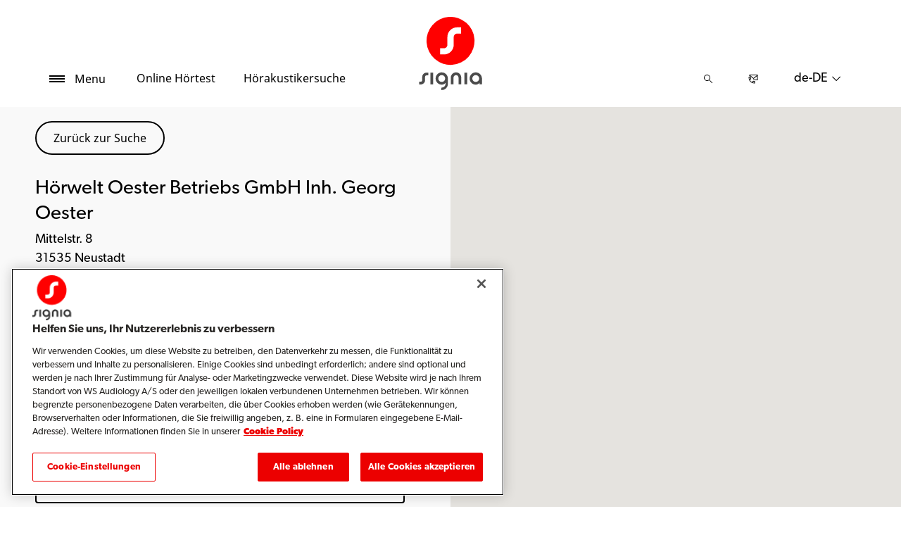

--- FILE ---
content_type: text/html; charset=utf-8
request_url: https://www.signia.net/de-de/store-locator/shop-details/de/31535/neustadt/hoerwelt-oester-inh-georg-oester/13ea81a8-b08f-4234-aba9-43f6565db3d5
body_size: 12429
content:



<!DOCTYPE html>
<!--[if IE 9]><html lang="en" class="ie9 no-js"><![endif]-->
<!--[if !IE]><!-->
<html lang="de" dir="ltr">
<!--<![endif]-->
<head>
    <meta charset="utf-8" />
    <meta http-equiv="X-UA-Compatible" content="IE=edge">
    <meta http-equiv="Content-type" content="text/html; charset=utf-8">
    <meta content="width=device-width, initial-scale=1.0" name="viewport" />
    
    

<script type="text/javascript">
    window.ThemeData = {"BusinessAreaTheme":{"FavIconUrl":"https://cdn.signia.net/-/media/favicon/s---on-red-circle---some---rgb.png?rev=af592c4571984d6aa115f9d5ff35d441&extension=webp","FontTypeValue":"gibson","ThemeValue":"signia"},"Brand":"signia"};
</script>

<link rel="stylesheet" href="https://cdn.fonts.wsasitecore.net/wsapublic/PROD/signia-fonts.css">

<link href="https://cdn.signia.net/dist/shared.0127b08fa99604b01535.css" rel="stylesheet" />
<link href="https://cdn.signia.net/dist/signia.31d53f5191b4ee271ce9.css" rel="stylesheet" />

<script src="https://cdn.signia.net/dist/signia-echo-config.e7630709adb61092563f.js" type="text/javascript"></script>    <link rel="shortcut icon" href="https://cdn.signia.net/-/media/favicon/s---on-red-circle---some---rgb.png?rev=af592c4571984d6aa115f9d5ff35d441&amp;extension=webp" />


    <link rel="preconnect" href="https://cdn.signia.net" />

    
    <script type="text/javascript" src="/sitecore%20modules/Web/ExperienceForms/scripts/jquery-2.1.3.min.js"></script>
    
    
    

 <script>
                       window.dataLayer = window.dataLayer || [];
                    dataLayer.push({
                        wsaBrand: "signia",
                        wsaMarket: "de",
                        wsaTargetAudience: "b2c", 
                        wsaBusinessArea: "wholesale",
                        wsaRegion: "emea", 
                        pageLanguage: "de",
                        pagePath: window.location.pathname,
                        wsaPlatform: "none_sitecore"
                            });

                      function gtag() {
                          dataLayer.push(arguments);
                      }

                      gtag("consent", "default", {
                                ad_storage: "denied",
                                analytics_storage: "denied",
                                functionality_storage: "denied",
                                personalization_storage: "denied",
                                security_storage: "granted",
                                ad_user_data: "denied",
                                ad_personalization: "denied",
                                wait_for_update: 2000,
                            });
                            gtag("set", "ads_data_redaction", true);
                    </script>

                    <!-- Google Tag Manager -->
                    <script type="text/javascript">
                        console.log("GTM loaded!");
                       !function(){"use strict";function e(e,t,o){return void 0===t&&(t=""),"cookie"===e?function(e){for(var t=0,o=document.cookie.split(";");t<o.length;t++){var r=o[t].split("=");if(r[0].trim()===e)return r[1]}}(t):"localStorage"===e?(r=t,localStorage.getItem(r)):"jsVariable"===e?window[t]:"cssSelector"===e?(n=t,i=o,a=document.querySelector(n),i?null==a?void 0:a.getAttribute(i):null==a?void 0:a.textContent):void console.warn("invalid uid source",e);var r,n,i,a}!function(t,o,r,n,i,a,c,l,s,u){var d,v,E,I;try{v=l&&(E=navigator.userAgent,(I=/Version\/([0-9\._]+)(.*Mobile)?.*Safari.*/.exec(E))&&parseFloat(I[1])>=16.4)?e(l,"sst_value",""):void 0}catch(e){console.error(e)}var g=t;g[n]=g[n]||[],g[n].push({"gtm.start":(new Date).getTime(),event:"gtm.js"});var m=o.getElementsByTagName(r)[0],T=v?"&bi="+encodeURIComponent(v):"",_=o.createElement(r),f=v?"kp"+c:c;_.async=!0,_.src="https://sst.signia.net/"+f+".js?id=GTM-MRJZSZF7"+T,null===(d=m.parentNode)||void 0===d||d.insertBefore(_,m)}(window,document,"script","dataLayer",0,0,"uifbvnhu","cookie")}();
                    </script>
                    <!-- End Google Tag Manager -->


    <script src="https://cdn.signia.net/dist/form_tracking.e023747f18c99f4834ec.js" type="text/javascript"></script>
    
	<script src="https://cdn.cookielaw.org/scripttemplates/otSDKStub.js" data-document-language="true" type="text/javascript" charset="UTF-8" data-domain-script="019a4ea7-3cf7-7cb0-a57f-5fb562208a39"></script>


<title>H&#246;rwelt Oester Betriebs GmbH Inh. Georg Oester, 31535 Neustadt - H&#246;rakustiker - Signia</title>
<meta name="description" content="Signia H&#246;rger&#228;te in 31535 Neustadt? Besuchen Sie H&#246;rwelt Oester Betriebs GmbH Inh. Georg Oester. Adresse, Telefonnummer und Wegbeschreibung. Termin vereinbaren.">
<meta property="og:locale" content="de_DE">
<link rel="canonical" href="https://www.signia.net/de-de/store-locator/shop-details/de/31535/neustadt/hoerwelt-oester-betriebs-gmbh-inh-georg-oester/13ea81a8-b08f-4234-aba9-43f6565db3d5" />    
    
    <link href="/sitecore%20modules/Web/ExperienceForms/css/jquery-ui-datepicker-only-1.12.1.min.css" rel="stylesheet"/>

    <script src="/sitecore%20modules/Web/ExperienceForms/scripts/jquery-3.4.1.min.js"></script>
<script src="/sitecore%20modules/Web/ExperienceForms/scripts/jquery-ui-datepicker-only-1.12.1.min.js"></script>
<script src="/sitecore%20modules/Web/ExperienceForms/scripts/jquery.localisation-1.1.0.min.js"></script>
<script src="/sitecore%20modules/Web/ExperienceForms/scripts/jquery.validate.min.js"></script>
<script src="/sitecore%20modules/Web/ExperienceForms/scripts/jquery.validate.unobtrusive.min.js"></script>
<script src="/sitecore%20modules/Web/ExperienceForms/scripts/jquery.unobtrusive-ajax.min.js"></script>
<script src="/sitecore%20modules/Web/ExperienceForms/scripts/form.js"></script>
<script src="/sitecore%20modules/Web/ExperienceForms/scripts/form.validate.js"></script>
<script src="/sitecore%20modules/Web/ExperienceForms/scripts/form.tracking.js"></script>
<script src="/sitecore%20modules/Web/ExperienceForms/scripts/form.conditions.js"></script>
<script type="text/javascript" src="/sitecore%20modules/Web/ExperienceForms/scripts/recaptcha.validate.js"></script>
    

    <noscript>
        <style type="text/css">
            .blurp-spot-fw__overlay-item, .blurp-spot-fw__spot, .container__component-spacing .row > .col,
            .container__component-spacing .row > [class*=col-]:not(input):not(select):not(label),
            .container__component-spacing .row > input[class*=col-], .four-features .row > .col, .four-features .row > [class*=col-]:not(input):not(select):not(label),
            .four-features .row > input[class*=col-], .four-features__cta-link, .headline-view,
            .newslist-content > article {
                opacity: inherit;
            }
        </style>
    </noscript>
</head>
<body>
    



<!-- Google Tag Manager (noscript) -->
                        <noscript><iframe src="https://sst.signia.net/ns.html?id=GTM-MRJZSZF7"
                            height="0" width="0" style="display:none;visibility:hidden"></iframe></noscript>
                            <!-- End Google Tag Manager (noscript) -->

<script> 
var $buoop = {required:{e:12,f:70,o:60,s:4,c:70},mobile:false,api:2021.01,
text_for_i: {
       'msg':'Your browser ({brow_name}) is not supported for this site.',
       'msgmore': 'Update your browser as soon as possible to use this site.'
    } }; 
function $buo_f(){ 
 var e = document.createElement("script"); 
 e.src = "//browser-update.org/update.min.js"; 
 document.body.appendChild(e);
};
try {document.addEventListener("DOMContentLoaded", $buo_f,false)}
catch(e){window.attachEvent("onload", $buo_f)}
</script>
<div>
    <header>
        

    <div id="header-root" class="navigation "></div>
<script src="https://cdn.signia.net/dist/menuBar.716dba86bf250e3dd392.js" type="text/javascript"></script>    <script>renderMenubar("header-root", {"navigationTree":{"children":[{"children":[{"children":[],"link":"/de-de/hoergeraete/wie-hoergeraete-funktionieren/","title":"Wie Hörgeräte funktionieren","target":"ActiveBrowser"},{"children":[],"link":"/de-de/hoergeraete/hoergeraete-typen/","title":"Hörgeräte Typen","target":"ActiveBrowser"},{"children":[],"link":"/de-de/hoergeraete/integrated-xperience/active-ix/","title":"Active IX","target":"ActiveBrowser"},{"children":[],"link":"/de-de/hoergeraete/integrated-xperience/styletto-ix/","title":"Styletto IX","target":"ActiveBrowser"},{"children":[],"link":"/de-de/hoergeraete/integrated-xperience/silk-charge-go-ix/","title":"Silk Charge&Go IX","target":"ActiveBrowser"},{"children":[{"link":"/de-de/hoergeraete/integrated-xperience/pure-charge-go-ix/","title":"Pure Charge&Go IX","target":"ActiveBrowser"},{"link":"/de-de/hoergeraete/integrated-xperience/pure-charge-go-ix/bct/","title":"Pure Charge&Go BCT IX","target":"ActiveBrowser"},{"link":"/de-de/hoergeraete/augmented-xperience/pure-312-ax/","title":"Pure 312 AX","target":"ActiveBrowser"}],"link":"/de-de/hoergeraete/pure/","title":"Pure","target":"ActiveBrowser"},{"children":[],"link":"/de-de/hoergeraete/integrated-xperience/motion-charge-go-ix/","title":"Motion Charge&Go IX","target":"ActiveBrowser"},{"children":[{"link":"/de-de/hoergeraete/integrated-xperience/insio-charge-go-ix/","title":"Insio Charge&Go IX","target":"ActiveBrowser"},{"link":"/de-de/hoergeraete/integrated-xperience/insio-ix/","title":"Insio IX","target":"ActiveBrowser"},{"link":"/de-de/hoergeraete/augmented-xperience/insio-charge-go-ax/","title":"Insio Charge&Go AX","target":"ActiveBrowser"}],"link":"/de-de/hoergeraete/insio/","title":"Insio ","target":"ActiveBrowser"},{"children":[],"link":"/de-de/hoergeraete/weitere-hoergeraete/intuis-4/","title":"Intuis","target":"ActiveBrowser"},{"children":[],"link":"/de-de/hoergeraete/integrated-xperience/cros-ix/","title":"CROS","target":"ActiveBrowser"},{"children":[],"link":"/de-de/hoergeraete/integrated-xperience/","title":"Integrated Xperience","target":"ActiveBrowser"},{"children":[],"link":"/de-de/hoergeraete/augmented-xperience/","title":"Augmented Xperience","target":"ActiveBrowser"},{"children":[],"link":"/de-de/hoergeraete/signia-xperience/","title":"Signia Xperience","target":"ActiveBrowser"}],"link":"/de-de/hoergeraete/","title":"Hörgeräte","target":"ActiveBrowser"},{"children":[{"children":[],"link":"/de-de/lokal/de-de/telecare/","title":"TeleCare","target":"ActiveBrowser"},{"children":[],"link":"/de-de/konnektivitaet/signia-assistant/","title":"Signia Assistant","target":"ActiveBrowser"},{"children":[],"link":"/de-de/konnektivitaet/signia-app/","title":"Signia App","target":"ActiveBrowser"},{"children":[],"link":"/de-de/support/kompatibilitaet/","title":"Smartphone-Kompatibilität","target":"ActiveBrowser"}],"link":"/de-de/konnektivitaet/","title":"Konnektivität","target":"ActiveBrowser"},{"children":[{"children":[],"link":"/de-de/ladegeraete-und-zubehoer/ladegeraete/","title":"Ladegeräte","target":"ActiveBrowser"},{"children":[],"link":"/de-de/ladegeraete-und-zubehoer/streamline-mic/","title":"StreamLine Mic","target":"ActiveBrowser"},{"children":[],"link":"/de-de/ladegeraete-und-zubehoer/earwear/","title":"EarWear 3.0","target":"ActiveBrowser"},{"children":[],"link":"/de-de/ladegeraete-und-zubehoer/tv-sound/","title":"TV Sound","target":"ActiveBrowser"}],"link":"/de-de/ladegeraete-und-zubehoer/","title":"Ladegeräte und Zubehör","target":"ActiveBrowser"},{"children":[{"children":[],"link":"/de-de/wie-hoeren-sie/wie-ihre-ohren-funktionieren/","title":"Wie Ihre Ohren funktionieren","target":"ActiveBrowser"},{"children":[{"link":"/de-de/wie-hoeren-sie/hoerverlust-verstehen/arten-von-hoerverlust/","title":"Arten von Hörverlust","target":"ActiveBrowser"},{"link":"/de-de/wie-hoeren-sie/hoerverlust-verstehen/gesundheitsrisiken-unbehandelter-hoerverlust/","title":"Gesundheitsrisiken","target":"ActiveBrowser"},{"link":"/de-de/wie-hoeren-sie/hoerverlust-verstehen/warnzeichen-fuer-hoerverlust/","title":"Warnzeichen für Hörverlust","target":"ActiveBrowser"}],"link":"/de-de/wie-hoeren-sie/hoerverlust-verstehen/","title":"Hörverlust verstehen","target":"ActiveBrowser"},{"children":[],"link":"/de-de/wie-hoeren-sie/wie-viel-laerm-ist-ungefaehrlich/","title":"Wie viel Lärm ist ungefährlich","target":"ActiveBrowser"},{"children":[],"link":"/de-de/wie-hoeren-sie/so-funktioniert-ein-hoertest/","title":"So funktioniert ein Hörtest","target":"ActiveBrowser"}],"link":"/de-de/wie-hoeren-sie/","title":"Wie hören Sie","target":"ActiveBrowser"},{"children":[{"children":[],"link":"/de-de/tinnitus/tinnitus-therapie/","title":"Tinnitus Therapie","target":"ActiveBrowser"},{"children":[],"link":"/de-de/tinnitus/was-verursacht-tinnitus/","title":"Was verursacht Tinnitus","target":"ActiveBrowser"}],"link":"/de-de/tinnitus/","title":"Tinnitus","target":"ActiveBrowser"},{"children":[],"link":"/de-de/my-wellbeing/","title":"Mein Wohlbefinden","target":"ActiveBrowser"},{"children":[],"link":"/de-de/responsibility/","title":"Verantwortungsbewusstsein","target":"ActiveBrowser"},{"children":[{"children":[],"link":"/de-de/support/hoergeraete/","title":"Hörgeräte","target":"ActiveBrowser"},{"children":[],"link":"/de-de/support/kopplung/","title":"Kopplung","target":"ActiveBrowser"},{"children":[],"link":"/de-de/support/app/","title":"Signia App","target":"ActiveBrowser"},{"children":[],"link":"/de-de/support/zubehoer/","title":"Zubehör","target":"ActiveBrowser"},{"children":[],"link":"/de-de/support/kompatibilitaet/","title":"Smartphone-Kompatibilität","target":"ActiveBrowser"},{"children":[],"link":"/de-de/support/faq/","title":"Häufige Fragen (FAQ)","target":"ActiveBrowser"},{"children":[],"link":"/de-de/service/newsletter/","title":"Newsletter","target":"ActiveBrowser"}],"link":"/de-de/support/","title":"Hilfe & Service","target":"ActiveBrowser"},{"children":[],"link":"/de-de/lokal/de-de/will-it-sound-brilliant/","title":"Hörgeräte im Härtetest","target":"ActiveBrowser"},{"children":[],"link":"/de-de/blog/","title":"Blog","target":"ActiveBrowser"}],"labelHome":"Home"},"languageSelector":{"languages":[{"name":"Deutschland","iso639_1":"de-DE","link":"/de-de/store-locator/shop-details/"},{"name":"Global","iso639_1":"en","link":"/en/store-locator/shop-details/"}],"activeLanguage":{"name":"Deutschland","iso639_1":"de-DE","link":"/de-de/store-locator/shop-details/"},"countryLandingPage":{"label":"Alle Regionen","link":"https://www.signia.net/en/service/signia-worldwide/"}},"ctaLinks":[{"link":"/de-de/service/hearing-test/","label":"Online Hörtest ","target":"ActiveBrowser"},{"link":"/de-de/store-locator/","label":"Hörakustikersuche","target":"ActiveBrowser"}],"labels":{"menuLabelOpen":"Menu","menuLabelClose":"Schließen","labelSearch":"Suche","brandLogoTitle":"signia-logo"},"heroEnabled":false,"showAdvanced":true,"defaultLogoUrl":"https://cdn.signia.net/-/media/signia/global/images/logos---icons/logos/signia-red-grey-rgb-svg.svg?rev=1828e3ada562400282e0e09e8388ca52&extension=webp&hash=DBAFB1A82B3912E2C3911D07C5AD851F","heroLogoUrl":"https://cdn.signia.net/-/media/signia/global/images/logos---icons/logos/signia--red--white--rgb.svg?rev=b4a9ddc5b39b44b59b457cba134add1a&extension=webp&hash=37E367972DE54F1F491E952E7DA4CB7C","logoStickyUrl":"https://cdn.signia.net/-/media/signia/global/images/logos---icons/logos/s---on-red-circle---some---rgb.svg?rev=3ef3d1a59eb541d7a6f2e462ac8c4024&extension=webp&hash=5ADF05A358F6BF8DEC62CA6C62A3A079","contactLink":{"link":"/de-de/service/kontakt/","ariaLabel":""},"burgerMenuPath":""});</script>







    </header>

    <section class="site-content ">
        

<div class="placeholder ph-full-width     ">
    
<input id="hdn-language" type="hidden" value="de-de" />
<div>
    <input id="hdn-experience-editor" type="hidden" value="false" />
    <input id="hdn-shop-details-custom-copy" type="hidden" value="true" />
    <input id="hdn-shop-details-custom-copy-location" type="hidden" value="Bottom" />
    <input id="shopfinder-datasource-id" type="hidden" value="{2357A5BD-F3F1-483D-9ADA-1C883EF8EE54}"/>

        <script>
            window.shopDetailsModel = {"ShopId":"13ea81a8-b08f-4234-aba9-43f6565db3d5","ShopCountry":"DE","ShopZip":"31535","ShopTitle":"Hörwelt Oester Betriebs GmbH Inh. Georg Oester","ZoomLevel":0,"DisplayGooglePlaceLink":false,"BackToSearchResult":"Zurück zur Suche","SubmitForm":null,"RouteLinkLabel":"Wegbeschreibung","SendEmailLabel":"E-Mail senden","OpeningHoursLabel":"Öffnungszeiten","SiestaHoursLabel":null,"FormHeading":"Termin vereinbaren","DaysLocale":null,"ShopFinderUrl":"https://www.signia.net/de-de/store-locator/","ShopFinderLabel":"Hörakustikersuche","HomeUrl":"https://www.signia.net/de-de","HomeLabel":"Home","PhoneLabel":"Telefon","MapPinColor":"#000","SiteBrand":null,"Domain":null,"SitecoreSite":"signia","IsShopFound":true,"ExcellenceShopBadgeLabel":"","ShowExcellenceShopFilterButton":false,"CampaignId":null,"ShowTelephoneNumberInPopup":false};
        </script>
        <div id="shop-finder-details"></div>
<script src="https://cdn.signia.net/dist/shopFinderDetails.448a4284d15ccd485a55.js" type="text/javascript"></script>        <script>
            renderShopFinderDetails("shop-finder-details", {"ShopDetails":{"ShopId":"13ea81a8-b08f-4234-aba9-43f6565db3d5","ShopCountry":"DE","ShopZip":"31535","ShopTitle":"Hörwelt Oester Betriebs GmbH Inh. Georg Oester","ZoomLevel":0,"DisplayGooglePlaceLink":false,"BackToSearchResult":"Zurück zur Suche","SubmitForm":null,"RouteLinkLabel":"Wegbeschreibung","SendEmailLabel":"E-Mail senden","OpeningHoursLabel":"Öffnungszeiten","SiestaHoursLabel":null,"FormHeading":"Termin vereinbaren","DaysLocale":null,"ShopFinderUrl":"https://www.signia.net/de-de/store-locator/","ShopFinderLabel":"Hörakustikersuche","HomeUrl":"https://www.signia.net/de-de","HomeLabel":"Home","PhoneLabel":"Telefon","MapPinColor":"#000","SiteBrand":null,"Domain":null,"SitecoreSite":"signia","IsShopFound":true,"ExcellenceShopBadgeLabel":"","ShowExcellenceShopFilterButton":false,"CampaignId":null,"ShowTelephoneNumberInPopup":false},"ShopDetailsObject":"{\"ShopId\":\"13ea81a8-b08f-4234-aba9-43f6565db3d5\",\"ShopCountry\":\"DE\",\"ShopZip\":\"31535\",\"ShopTitle\":\"Hörwelt Oester Betriebs GmbH Inh. Georg Oester\",\"ZoomLevel\":0,\"DisplayGooglePlaceLink\":false,\"BackToSearchResult\":\"Zurück zur Suche\",\"SubmitForm\":null,\"RouteLinkLabel\":\"Wegbeschreibung\",\"SendEmailLabel\":\"E-Mail senden\",\"OpeningHoursLabel\":\"Öffnungszeiten\",\"SiestaHoursLabel\":null,\"FormHeading\":\"Termin vereinbaren\",\"DaysLocale\":null,\"ShopFinderUrl\":\"https://www.signia.net/de-de/store-locator/\",\"ShopFinderLabel\":\"Hörakustikersuche\",\"HomeUrl\":\"https://www.signia.net/de-de\",\"HomeLabel\":\"Home\",\"PhoneLabel\":\"Telefon\",\"MapPinColor\":\"#000\",\"SiteBrand\":null,\"Domain\":null,\"SitecoreSite\":\"signia\",\"IsShopFound\":true,\"ExcellenceShopBadgeLabel\":\"\",\"ShowExcellenceShopFilterButton\":false,\"CampaignId\":null,\"ShowTelephoneNumberInPopup\":false}","Language":"de-de","ShopDetailsCustomCopyId":"{866CB661-EEC9-4E48-874D-4D2C5F060BE4}","ShopDetailsCustomCopyLocation":2,"ShopDetailsCustomCopy":{"Header":"","Intro":"","Content":"<h2>&Uuml;ber Hörwelt Oester Betriebs GmbH Inh. Georg Oester\n</h2>\nSie oder eine Person in Ihrem Umfeld haben m&ouml;glicherweise eine H&ouml;rminderung?\n<br />\n<br />\nKontaktieren Sie einfach das H&ouml;rakustik-Fachgesch&auml;ft Ihrer Wahl und lassen Sie sich zu den aktuellen L&ouml;sungen von Signia beraten.\n<br />\n<h3>\nAngebotene Leistungen von Hörwelt Oester Betriebs GmbH Inh. Georg Oester</h3>\n<ol>\n    <li>\n    H&ouml;rtest &amp; Auswertung</li>\n    <li>Signia H&ouml;rger&auml;te und Zubeh&ouml;r</li>\n    <li>Reparatur und Service f&uuml;r Signia H&ouml;rger&auml;te</li>\n    <li>Tinnitus-Behandlung</li>\n</ol>\n<p>\nUnd vieles mehr...\n</p>\n<h3>\nBe Brilliant&trade; mit Signia H&ouml;rger&auml;ten\n</h3>\nKeine <a rel=\"noopener noreferrer\" href=\"https://www.signia.net/de-de/wie-hoeren-sie/hoerverlust-verstehen/\" target=\"_blank\">H&ouml;rminderung</a> ist wie die andere &ndash; Ihre <a rel=\"noopener noreferrer\" href=\"https://www.signia.net/de-de/hoergeraete/\" target=\"_blank\">H&ouml;rger&auml;te</a> sollten individuell auf Sie abgestimmt sein.\n<br />\n<br />\nIhr/e H&ouml;rakustikerIn kann Ihnen helfen, die passenden Signia H&ouml;rger&auml;te zu finden, um wieder jeden Moment genie&szlig;en zu k&ouml;nnen.\n<br />\n<br />\nStarten Sie jetzt Ihr pers&ouml;nliches H&ouml;rerlebnis und <a rel=\"noopener noreferrer\" href=\"https://www.signia.net/de-de/service/hearing-test/\" target=\"_blank\">testen Sie Ihr H&ouml;rverm&ouml;gen</a> in weniger als f&uuml;nf Minuten."},"IsShopDetailsCustomCopyMaintained":true,"IsExperienceEditorEditing":false,"CookieConsentMessage":{"Header":"Der Shopfinder erfordert funktionale Cookies.","Message":"Um uns die Möglichkeit zu geben, ein Hörakustik-Fachgeschäft in Ihrer Nähe zu finden, klicken Sie bitte unten auf „Cookie-Einstellungen“ und akzeptieren Sie die „Funktionalen Cookies“, indem Sie „JA“ auswählen.","ButtonLabel":"Cookie-Einstellungen"},"ShopFinderDatasourceId":"{2357A5BD-F3F1-483D-9ADA-1C883EF8EE54}","GoogleApiKey":"AIzaSyBP_Z-eKmhB_BQtPPPtEiuyP-3bxL0UEXs"}, true);
        </script>
    <div id="shop-finder-details-form" style="display: none">
        <form action="/formbuilder?fxb.FormItemId=bb3b11c7-b636-4e3d-98d6-c8ab2252bbfe&amp;fxb.HtmlPrefix=fxb.770c8f1d-b470-4dd9-b117-6dadc99a0ae0" class="form row" data-ajax="true" data-ajax-method="Post" data-ajax-mode="replace-with" data-ajax-success="document.dispatchEvent(new CustomEvent(&#39;sc-forms-submit-success&#39;, {&#39;detail&#39;: &#39;fxb_770c8f1d-b470-4dd9-b117-6dadc99a0ae0_bb3b11c7-b636-4e3d-98d6-c8ab2252bbfe&#39;}));$.validator.unobtrusive.parse(&#39;#fxb_770c8f1d-b470-4dd9-b117-6dadc99a0ae0_bb3b11c7-b636-4e3d-98d6-c8ab2252bbfe&#39;);$.fxbFormTracker.texts=$.fxbFormTracker.texts||{};$.fxbFormTracker.texts.expiredWebSession=&#39;Your session has expired. Please refresh this page.&#39;;$.fxbFormTracker.parse(&#39;#fxb_770c8f1d-b470-4dd9-b117-6dadc99a0ae0_bb3b11c7-b636-4e3d-98d6-c8ab2252bbfe&#39;);$.fxbConditions.parse(&#39;#fxb_770c8f1d-b470-4dd9-b117-6dadc99a0ae0_bb3b11c7-b636-4e3d-98d6-c8ab2252bbfe&#39;)" data-ajax-update="#fxb_770c8f1d-b470-4dd9-b117-6dadc99a0ae0_bb3b11c7-b636-4e3d-98d6-c8ab2252bbfe" data-sc-fxb="bb3b11c7-b636-4e3d-98d6-c8ab2252bbfe" enctype="multipart/form-data" id="fxb_770c8f1d-b470-4dd9-b117-6dadc99a0ae0_bb3b11c7-b636-4e3d-98d6-c8ab2252bbfe" method="post"><input id="fxb_770c8f1d-b470-4dd9-b117-6dadc99a0ae0_FormSessionId" name="fxb.770c8f1d-b470-4dd9-b117-6dadc99a0ae0.FormSessionId" type="hidden" value="b972fd92-a7ca-4b79-b0f7-8551db66a4ba" /><input id="fxb_770c8f1d-b470-4dd9-b117-6dadc99a0ae0_IsNewSession" name="fxb.770c8f1d-b470-4dd9-b117-6dadc99a0ae0.IsNewSession" type="hidden" value="1" /><input name="__RequestVerificationToken" type="hidden" value="s_u0O9uz3fNCX4CKogwwfwztMH2kOax3Pn24hHw7GQAJ6N6PfhaRs3T1ZfH75NYVDLpCZgW0O98KDofoMz22iYpKI3jVBk4DadYjvhOqfDQ1" /><input id="fxb_770c8f1d-b470-4dd9-b117-6dadc99a0ae0_FormItemId" name="fxb.770c8f1d-b470-4dd9-b117-6dadc99a0ae0.FormItemId" type="hidden" value="bb3b11c7-b636-4e3d-98d6-c8ab2252bbfe" /><input id="fxb_770c8f1d-b470-4dd9-b117-6dadc99a0ae0_PageItemId" name="fxb.770c8f1d-b470-4dd9-b117-6dadc99a0ae0.PageItemId" type="hidden" value="8f169369-2aef-4447-aba7-9e9627fdc519" />
<label data-sc-field-key="20B9CADEAB3C479180E56AF84F749A4C" class="col-lg-12 col-sm-12 col-xs-12 form__text-field">Termin anfragen</label><input id="fxb_770c8f1d-b470-4dd9-b117-6dadc99a0ae0_Fields_Index_2adee707-b5ff-4ca8-889d-300379ea31f3" name="fxb.770c8f1d-b470-4dd9-b117-6dadc99a0ae0.Fields.Index" type="hidden" value="2adee707-b5ff-4ca8-889d-300379ea31f3" /><input id="fxb_770c8f1d-b470-4dd9-b117-6dadc99a0ae0_Fields_2adee707-b5ff-4ca8-889d-300379ea31f3__ItemId" name="fxb.770c8f1d-b470-4dd9-b117-6dadc99a0ae0.Fields[2adee707-b5ff-4ca8-889d-300379ea31f3].ItemId" type="hidden" value="2adee707-b5ff-4ca8-889d-300379ea31f3" /><label for="fxb_770c8f1d-b470-4dd9-b117-6dadc99a0ae0_Fields_2adee707-b5ff-4ca8-889d-300379ea31f3__Value" class="col-lg-12 col-sm-12 col-xs-12 form__label">Name*</label>
<input id="fxb_770c8f1d-b470-4dd9-b117-6dadc99a0ae0_Fields_2adee707-b5ff-4ca8-889d-300379ea31f3__Value" name="fxb.770c8f1d-b470-4dd9-b117-6dadc99a0ae0.Fields[2adee707-b5ff-4ca8-889d-300379ea31f3].Value" class="col-lg-12 col-sm-12 col-xs-12" type="text" value="" maxlength="255" placeholder="Name" data-sc-tracking="True" data-sc-field-name="Name" data-sc-field-key="262428AFA6964F2F93BE42B63178830D" data-val-required="Name* is required." data-val="true"/>
<span class="field-validation-valid" data-valmsg-for="fxb.770c8f1d-b470-4dd9-b117-6dadc99a0ae0.Fields[2adee707-b5ff-4ca8-889d-300379ea31f3].Value" data-valmsg-replace="true"></span><input id="fxb_770c8f1d-b470-4dd9-b117-6dadc99a0ae0_Fields_Index_0002750d-e9c1-44eb-b825-e9aac129d42d" name="fxb.770c8f1d-b470-4dd9-b117-6dadc99a0ae0.Fields.Index" type="hidden" value="0002750d-e9c1-44eb-b825-e9aac129d42d" /><input id="fxb_770c8f1d-b470-4dd9-b117-6dadc99a0ae0_Fields_0002750d-e9c1-44eb-b825-e9aac129d42d__ItemId" name="fxb.770c8f1d-b470-4dd9-b117-6dadc99a0ae0.Fields[0002750d-e9c1-44eb-b825-e9aac129d42d].ItemId" type="hidden" value="0002750d-e9c1-44eb-b825-e9aac129d42d" /><label for="fxb_770c8f1d-b470-4dd9-b117-6dadc99a0ae0_Fields_0002750d-e9c1-44eb-b825-e9aac129d42d__Value" class="col-lg-12 col-sm-12 col-xs-12 form__label">E-Mail*</label>
<input id="fxb_770c8f1d-b470-4dd9-b117-6dadc99a0ae0_Fields_0002750d-e9c1-44eb-b825-e9aac129d42d__Value" name="fxb.770c8f1d-b470-4dd9-b117-6dadc99a0ae0.Fields[0002750d-e9c1-44eb-b825-e9aac129d42d].Value" class="col-lg-12 col-sm-12 col-xs-12" type="email" value="" maxlength="255" placeholder="E-Mail" data-sc-tracking="True" data-sc-field-name="Email" data-sc-field-key="67FB910CB08F46F1AFC9D6EEE2DD7E22" data-val-required="E-Mail* is required." data-val-regex="E-Mail* contains an invalid email address." data-val-regex-pattern="^[A-Za-z0-9._%+-]+@[A-Za-z0-9.-]+\.[A-Za-z]{2,17}$" data-val="true"/>
<span class="field-validation-valid" data-valmsg-for="fxb.770c8f1d-b470-4dd9-b117-6dadc99a0ae0.Fields[0002750d-e9c1-44eb-b825-e9aac129d42d].Value" data-valmsg-replace="true"></span><input id="fxb_770c8f1d-b470-4dd9-b117-6dadc99a0ae0_Fields_Index_01d202d8-0ae8-4ba9-8ff8-1771ed4995da" name="fxb.770c8f1d-b470-4dd9-b117-6dadc99a0ae0.Fields.Index" type="hidden" value="01d202d8-0ae8-4ba9-8ff8-1771ed4995da" /><input id="fxb_770c8f1d-b470-4dd9-b117-6dadc99a0ae0_Fields_01d202d8-0ae8-4ba9-8ff8-1771ed4995da__ItemId" name="fxb.770c8f1d-b470-4dd9-b117-6dadc99a0ae0.Fields[01d202d8-0ae8-4ba9-8ff8-1771ed4995da].ItemId" type="hidden" value="01d202d8-0ae8-4ba9-8ff8-1771ed4995da" /><label for="fxb_770c8f1d-b470-4dd9-b117-6dadc99a0ae0_Fields_01d202d8-0ae8-4ba9-8ff8-1771ed4995da__Value" class="col-lg-12 col-sm-12 col-xs-12 form__label--">Telefonnummer*</label>
<input id="fxb_770c8f1d-b470-4dd9-b117-6dadc99a0ae0_Fields_01d202d8-0ae8-4ba9-8ff8-1771ed4995da__Value" name="fxb.770c8f1d-b470-4dd9-b117-6dadc99a0ae0.Fields[01d202d8-0ae8-4ba9-8ff8-1771ed4995da].Value" class="col-lg-12 col-sm-12 col-xs-12" type="text" value="" maxlength="255" placeholder="Telefonnummer" data-sc-tracking="True" data-sc-field-name="Telefonnummer" data-sc-field-key="3E289D4761CA495FBD20EF35C535DA41" data-val-required="Telefonnummer* is required." data-val="true"/>
<span class="field-validation-valid" data-valmsg-for="fxb.770c8f1d-b470-4dd9-b117-6dadc99a0ae0.Fields[01d202d8-0ae8-4ba9-8ff8-1771ed4995da].Value" data-valmsg-replace="true"></span><input id="fxb_770c8f1d-b470-4dd9-b117-6dadc99a0ae0_Fields_Index_ff5aeb33-f4e9-4d89-8006-8ffc00d85028" name="fxb.770c8f1d-b470-4dd9-b117-6dadc99a0ae0.Fields.Index" type="hidden" value="ff5aeb33-f4e9-4d89-8006-8ffc00d85028" /><input id="fxb_770c8f1d-b470-4dd9-b117-6dadc99a0ae0_Fields_ff5aeb33-f4e9-4d89-8006-8ffc00d85028__ItemId" name="fxb.770c8f1d-b470-4dd9-b117-6dadc99a0ae0.Fields[ff5aeb33-f4e9-4d89-8006-8ffc00d85028].ItemId" type="hidden" value="ff5aeb33-f4e9-4d89-8006-8ffc00d85028" /><label class="col-lg-12 col-sm-12 col-xs-12 form__label">
    <input type="checkbox" id="fxb_770c8f1d-b470-4dd9-b117-6dadc99a0ae0_Fields_ff5aeb33-f4e9-4d89-8006-8ffc00d85028__Value" name="fxb.770c8f1d-b470-4dd9-b117-6dadc99a0ae0.Fields[ff5aeb33-f4e9-4d89-8006-8ffc00d85028].Value" class="col-lg-12 col-sm-12 col-xs-12" value="true" data-sc-tracking="True" data-sc-field-name="Checkbox" data-sc-field-key="38C82CEEA48A48EDA893F3EB9158F3F0" data-val-ischecked="Ich willige ein, dass die pers&#246;nlichen Daten, die ich in das Formular eingetragen habe, genutzt werden d&#252;rfen, um dar&#252;ber mit mir in Kontakt zu treten. Damit stimme ich auch der WSA Datenschutzerkl&#228;rung zu.* is required." data-val-required="The Value field is required." data-val="true"/>Ich willige ein, dass die pers&#246;nlichen Daten, die ich in das Formular eingetragen habe, genutzt werden d&#252;rfen, um dar&#252;ber mit mir in Kontakt zu treten. Damit stimme ich auch der WSA Datenschutzerkl&#228;rung zu.*
    <input type="hidden" name="fxb.770c8f1d-b470-4dd9-b117-6dadc99a0ae0.Fields[ff5aeb33-f4e9-4d89-8006-8ffc00d85028].Value" value="false"/>
</label>
<span class="field-validation-valid" data-valmsg-for="fxb.770c8f1d-b470-4dd9-b117-6dadc99a0ae0.Fields[ff5aeb33-f4e9-4d89-8006-8ffc00d85028].Value" data-valmsg-replace="true"></span> &nbsp;<a href="https://www.signia.net/de-de/service/privacy-notice/">Datenschutzerkl&#228;rung ansehen</a>&nbsp; <p data-sc-field-key="41222524103045009F56C8A8794F77E7" class="col-lg-12 col-sm-12 col-xs-12 form__text-field">*Pflichtfeld</p>

<input value="Nachricht abschicken" type="submit" class="form__submit-btn" name="fxb.770c8f1d-b470-4dd9-b117-6dadc99a0ae0.a838756d-7202-4da0-990a-c27933ee2355" data-sc-field-key="F4DBACFCFD29448699F836AFA5A9B3DA" />
<input id="fxb_770c8f1d-b470-4dd9-b117-6dadc99a0ae0_NavigationButtons" name="fxb.770c8f1d-b470-4dd9-b117-6dadc99a0ae0.NavigationButtons" type="hidden" value="a838756d-7202-4da0-990a-c27933ee2355" />
<input id="fxb_770c8f1d-b470-4dd9-b117-6dadc99a0ae0_a838756d-7202-4da0-990a-c27933ee2355" name="fxb.770c8f1d-b470-4dd9-b117-6dadc99a0ae0.a838756d-7202-4da0-990a-c27933ee2355" type="hidden" value="0" /><input id="fxb_770c8f1d-b470-4dd9-b117-6dadc99a0ae0_Fields_Index_6d643dc8-af89-4167-8568-524eb90e3c5c" name="fxb.770c8f1d-b470-4dd9-b117-6dadc99a0ae0.Fields.Index" type="hidden" value="6d643dc8-af89-4167-8568-524eb90e3c5c" /><input id="fxb_770c8f1d-b470-4dd9-b117-6dadc99a0ae0_Fields_6d643dc8-af89-4167-8568-524eb90e3c5c__ItemId" name="fxb.770c8f1d-b470-4dd9-b117-6dadc99a0ae0.Fields[6d643dc8-af89-4167-8568-524eb90e3c5c].ItemId" type="hidden" value="6d643dc8-af89-4167-8568-524eb90e3c5c" />
    <script type="text/javascript" src="https://www.google.com/recaptcha/api.js?onload=loadReCaptchas&render=explicit&hl=de" async defer></script>
<div id="fxb_770c8f1d-b470-4dd9-b117-6dadc99a0ae0_Fields_6d643dc8-af89-4167-8568-524eb90e3c5c__CaptchaValue_wrapper"></div>
<input id="fxb_770c8f1d-b470-4dd9-b117-6dadc99a0ae0_Fields_6d643dc8-af89-4167-8568-524eb90e3c5c__CaptchaValue" name="fxb.770c8f1d-b470-4dd9-b117-6dadc99a0ae0.Fields[6d643dc8-af89-4167-8568-524eb90e3c5c].CaptchaValue" type="hidden" class="fxt-captcha" data-val-required="captcha.required" data-val="true" />
<span class="field-validation-valid" data-valmsg-for="fxb.770c8f1d-b470-4dd9-b117-6dadc99a0ae0.Fields[6d643dc8-af89-4167-8568-524eb90e3c5c].CaptchaValue" data-valmsg-replace="true"></span>
<div class="recaptcha-tos">This site is protected by reCAPTCHA and the Google <a target="_blank" href="https://policies.google.com/privacy">Privacy Policy</a> and <a target="_blank" href="https://policies.google.com/terms">Terms of Service</a> apply.</div>

<script type="text/javascript">
    var reCaptchaArray = reCaptchaArray || [];
    reCaptchaArray.push(
        function () {
            var captchaInputField = window.document.getElementById('fxb_770c8f1d-b470-4dd9-b117-6dadc99a0ae0_Fields_6d643dc8-af89-4167-8568-524eb90e3c5c__CaptchaValue');
            window.grecaptcha.render('fxb_770c8f1d-b470-4dd9-b117-6dadc99a0ae0_Fields_6d643dc8-af89-4167-8568-524eb90e3c5c__CaptchaValue_wrapper',
                {
                    'sitekey': '6LdSuN4UAAAAADV1AFYat8cXkuVz3mRNSE58Mcl6',
                    'size': 'invisible',
                    'callback': function (token) {
                        const triggerPostBack = (!captchaInputField.value) && captchaInputField.value !== 'RECAPTCHA EXPIRED';
                        captchaInputField.value = token;

                        if (triggerPostBack) {
                            setTimeout(function () {
                                $($(captchaInputField).closest('form').find('input[type="submit"]')).click();
                            }, 1);
                        }
                    },
                    'expired-callback': function () {
                        window.grecaptcha.reset();
                        captchaInputField.value = 'RECAPTCHA EXPIRED';
                    }
                });
        }
    );

</script>        <input type="hidden" data-sc-fxb-condition value='{}'/>
</form>

    </div>
</div>


</div>
    </section>

    <footer>
        


<script>
    jQuery(document).ready(function () {
        var currentDiv = jQuery('#FooterBreadCrumb');
        var nextDiv = currentDiv.next('div');
var currentUrl = "/de-de/store-locator/shop-details/de/31535/neustadt/hoerwelt-oester-inh-georg-oester/13ea81a8-b08f-4234-aba9-43f6565db3d5"; // Assign the current URL to a JavaScript variable
        var lastSegment = "13ea81a8-b08f-4234-aba9-43f6565db3d5"; // Assign the last segment of the current URL to a JavaScript variable
        if (nextDiv.length) {
            // Set the class name of the current div to match the next div
            currentDiv.attr('class', nextDiv.attr('class'));
        } else {
            console.log('No adjacent div found, or the adjacent element is not a div.');
        }
    });
</script>
<div class="" id="FooterBreadCrumb">
    <div class="footer">
        <div class="container">
            <div class="footer__bread-crumbWrapper">
                <div class="footer__bread-crumb">
          <a href="/de-de/">
                        <svg class="footer__bread-crumb-link-icon-home" width="16" height="16" viewBox="0 0 16 16" xmlns="http://www.w3.org/2000/svg" viewBox="0 0 20 20" fill="none">
                            <path fill-rule="evenodd" clip-rule="evenodd" d="M12 14L13.5 14.0075V8.7575C13.5 8.345 13.8375 8.0075 14.25 8.0075H14.6925L9.00001 2.315L3.30751 8.0075H3.75001C4.16251 8.0075 4.50001 8.345 4.50001 8.7575V14.0075L6.00001 14V10.25C6.00001 9.8375 6.33751 9.5 6.75001 9.5H11.25C11.6625 9.5 12 9.8375 12 10.25V14ZM14.25 15.5075L11.25 15.5C10.8375 15.5 10.5 15.1625 10.5 14.75V11H7.50001V14.75C7.50001 15.1625 7.16251 15.5 6.75001 15.5L3.75001 15.5075C3.33751 15.5075 3.00001 15.17 3.00001 14.7575V9.5075H1.50001C1.20001 9.5075 0.922506 9.32 0.810006 9.0425C0.690006 8.7575 0.750006 8.435 0.967506 8.225L8.46751 0.725C8.61001 0.5825 8.79751 0.5 9.00001 0.5C9.20251 0.5 9.39001 0.5825 9.53251 0.725L17.0325 8.225C17.2425 8.4425 17.31 8.765 17.19 9.0425C17.07 9.32 16.8 9.5 16.5 9.5075H15V14.7575C15 15.17 14.6625 15.5075 14.25 15.5075Z" fill="#2A2826" />
                        </svg>
                        <svg class="footer__bread-crumb-link-icon-back" width="16" height="16" viewBox="0 0 16 16" xmlns="http://www.w3.org/2000/svg" viewBox="0 0 20 20" fill="none">
                            <path fill-rule="evenodd" clip-rule="evenodd" d="M11.4165 13.25L10.6665 14L4.6665 8L10.6665 2L11.4165 2.75L6.1665 8L11.4165 13.25Z" fill="white" />
                        </svg>
                    </a>
<a class="footer__bread-crumb-link"
                        href="/de-de/store-locator/">
                        <span class="footer__bread-crumb-link-slash">/</span>
                        <span class="footer__bread-crumb-link-title">H&#246;rakustikersuche</span>
                    </a>
<a class="footer__bread-crumb-link"
                        href="/de-de/store-locator/shop-details/">
                        <span class="footer__bread-crumb-link-slash">/</span>
                        <span class="footer__bread-crumb-link-title">H&#246;rwelt Oester Betriebs GmbH Inh. Georg Oester</span>
                    </a>
                </div>
            </div>
        </div>
    </div>
</div>

        
<div class="footer placeholder ph-component-theme-gray-dark   ">
    <div class="container ">
        <div class="row footer__wrapper">
                <div class="footer__item footer__div1 col-12 col-lg">
                    
<div class="footer-link-list">
    

    <ul class="footer-link-list__list">
        <li class="component-theme__border">
        <a href="/de-de/hoergeraete/" >H&#246;rger&#228;te</a>
</li><li class="component-theme__border">
        <a href="/de-de/ladegeraete-und-zubehoer/" >Ladeger&#228;te und Zubeh&#246;r</a>
</li><li class="component-theme__border">
        <a href="/de-de/konnektivitaet/signia-app/" >Signia App</a>
</li><li class="component-theme__border">
        <a href="/de-de/ueber-signia/" >&#220;ber Signia</a>
</li>
    </ul>
</div>
                </div>
                <div class="footer__item footer__div2 col-12 col-md-6 col-lg">
                    
<div class="footer-link-list">
    

    <ul class="footer-link-list__list">
        <li class="component-theme__border">
        <a href="/de-de/service/hearing-test/" >Online H&#246;rtest</a>
</li><li class="component-theme__border">
        <a href="/de-de/wie-hoeren-sie/" >H&#246;rverlust</a>
</li><li class="component-theme__border">
        <a href="/de-de/tinnitus/" >Tinnitus</a>
</li><li class="component-theme__border">
        <a href="/de-de/lokal/de-de/testpersonen-in-erlangen-gesucht/" >StudienteilnehmerInnen gesucht</a>
</li>
    </ul>
</div>
                </div>
                <div class="footer__item footer__div3 col-12 col-md-6 col-lg">
                    
<div class="footer-link-list">
    

    <ul class="footer-link-list__list">
        <li class="component-theme__border">
        <a href="/de-de/store-locator/" >H&#246;rakustikersuche</a>
</li><li class="component-theme__border">
        <a href="/de-de/support/" >Service und Support</a>
</li><li class="component-theme__border">
        <a href="/de-de/blog/" >Blog</a>
</li><li class="component-theme__border">
        <a href="/de-de/service/kontakt/" > Kontakt</a>
</li>
    </ul>
</div>
                </div>
                <div class="footer__item footer__div4 col-12 col-md-6 col-lg">
                    
<div class="footer-link-list">
    

    <ul class="footer-link-list__list">
        <li class="component-theme__border">
        <a href="/de-de/service/privacy-notice/" Target=_blank>Datenschutzerkl&#228;rung</a>
</li><li class="component-theme__border">
        <a href="/de-de/service/cookie-policy/" >Cookie-Richtlinie</a>
</li>    <div class=" ">
        <li><a style="cursor: pointer;" onclick="window.OneTrust.ToggleInfoDisplay();">Cookie-Präferenzen</a></li>
    </div>

<li class="component-theme__border">
        <a href="/de-de/service/ueber-signia/" >Impressum</a>
</li><li class="component-theme__border">
        <a href="/de-de/service/disclaimer/" >Disclaimer</a>
</li>
    </ul>
</div>
                </div>
                <div class="footer__item footer__div5 col-12 col-md-6 col-lg">
                    
<div class="footer-link-list">
    

    <ul class="footer-link-list__list">
        <li class="component-theme__border">
        <a href="/de-de/sustainability/" >Nachhaltigkeit</a>
</li><li class="component-theme__border">
        <a href="https://www.signia-pro.com/de-de/" Target=_blank>F&#252;r H&#246;rakustiker</a>
</li><li class="component-theme__border">
        <a href="https://www.signia-pro.com/de-de/lokal/de-de/presse/" Target=_blank>Presse</a>
</li><li class="component-theme__border">
        <a href="/de-de/service/newsletter/" >Newsletter</a>
</li><li class="component-theme__border">
        <a href="https://careers.wsa.com/" Target=_blank>Karriere</a>
</li>
    </ul>
</div>
                </div>

        </div>
    </div>
</div>
<div class="footer placeholder ph-component-theme-gray-dark   ">
    <div class="container ">
        <div class="row footer__wrapper">
                <div class="footer__item footer__div1--onecolum col-12 col-lg">
                    <div class="footer-social-links">
    

    <ul class="footer-social-links__list">
        
<li class="footer-social-links__list-item">
    <a href="https://www.youtube.com/channel/UCywvyJjga1QY6gsraN2l_kg" rel="noopener noreferrer" target="_blank"><img src="https://cdn.signia.net/-/media/signia/global/images/logos---icons/socialmedia-icons/youtube-icon_white_32px.svg?rev=2fbba2a90d9243dab338535e5f4d4c18&amp;extension=webp&amp;hash=0D3CC030426240503962E9082D5CC7AD" alt="" /></a>
</li>
<li class="footer-social-links__list-item">
    <a href="https://www.facebook.com/SigniaHearingGermany/" rel="noopener noreferrer" target="_blank"><img src="https://cdn.signia.net/-/media/signia/global/images/logos---icons/socialmedia-icons/facebook-icon_white_32px.svg?rev=fd418a5ac91e4d769bcb09a41dc76348&amp;extension=webp&amp;hash=21112035A744DFD33E931D735B100B77" alt="" /></a>
</li>
<li class="footer-social-links__list-item">
    <a href="https://www.instagram.com/signia.deutschland/" rel="noopener noreferrer" target="_blank"><img src="https://cdn.signia.net/-/media/signia/global/images/logos---icons/socialmedia-icons/instagram-icon_white_32px.svg?rev=2a857ef2b43443a98875c2bdbd018923&amp;extension=webp&amp;hash=65329871A80D40F79B4171743FA0273B" alt="" /></a>
</li>
<li class="footer-social-links__list-item">
    <a href="https://www.linkedin.com/company/signia-hearing/?viewAsMember=true" rel="noopener noreferrer" target="_blank"><img src="https://cdn.signia.net/-/media/signia/global/images/logos---icons/socialmedia-icons/linkedin-icon_white_32px.svg?rev=308dd1a851954ccdb9205509c8960be3&amp;extension=webp&amp;hash=AF047D885275DA5F430A2A3D3A1CA518" alt="" /></a>
</li>
    </ul>
</div>
                </div>

        </div>
    </div>
</div>
<div class="footer placeholder ph-component-theme-gray-dark   ">
    <div class="container ">
        <div class="row footer__wrapper">
                <div class="footer__item footer__div1--onecolum col-12 col-lg">
                    

<div class="footer-copyright-text ">
    &#169; 2026, WS Audiology A/S
</div>
                </div>

        </div>
    </div>
</div>
<div class="footer placeholder ph-component-theme-gray-dark   ">
    <div class="container footer-image--special">
        <div class="row footer__wrapper">
                <div class="footer__item footer__div1--onecolum col-12 col-lg">
                    <div class="footer-image  ">
    <img src="https://cdn.signia.net/-/media/signia/global/images/logos---icons/logos/signia-icon-logo-small.svg?rev=feb2aeb3889640e1856e1cf4e5bbf520&amp;extension=webp&amp;hash=51B8AB696C18BE7B07762F664171C885" class="footer-image__image" alt="" sizes="100vw" loading="lazy" srcset="https://cdn.signia.net/-/media/signia/global/images/logos---icons/logos/signia-icon-logo-small.svg?w=440&rev=feb2aeb3889640e1856e1cf4e5bbf520&extension=webp&hash=BB927A79EDE0E355D5F1B8B5CA131E66 440w,https://cdn.signia.net/-/media/signia/global/images/logos---icons/logos/signia-icon-logo-small.svg?w=768&rev=feb2aeb3889640e1856e1cf4e5bbf520&extension=webp&hash=12CA126467CD4E122C0188475FF9CE73 768w,https://cdn.signia.net/-/media/signia/global/images/logos---icons/logos/signia-icon-logo-small.svg?w=992&rev=feb2aeb3889640e1856e1cf4e5bbf520&extension=webp&hash=F32EEC19BF588D6C2924175D42E24F58 992w,https://cdn.signia.net/-/media/signia/global/images/logos---icons/logos/signia-icon-logo-small.svg?w=1900&rev=feb2aeb3889640e1856e1cf4e5bbf520&extension=webp&hash=7A028559041BE8749866D477CA87388F 1900w" />
</div>


                </div>

        </div>
    </div>
</div>
    </footer>

    <a href="#" class="scroll-to-top">
        <span class="scroll-to-top__text">Zum Anfang gehen</span>
        <svg xmlns="http://www.w3.org/2000/svg" viewBox="0 0 20 20" class="scroll-to-top__icon" aria-role="presentation">
            <g fill="none" fill-rule="evenodd" stroke="currentColor" stroke-width="2" transform="translate(1 1)">
                <path d="M4.46 11.2L9 6.66l4.54 4.54" />
                <circle cx="9" cy="9" r="9" />
            </g>
        </svg>
    </a>
</div>







<script src="https://cdn.signia.net/dist/bundle.3dba6d1021aadbee6ce8.js" type="text/javascript"></script>
<div id="consent_blackbar"></div>
    


<script src="https://cdn.signia.net/dist/signia_js.e4b139c74ba7db0be4ea.js" type="text/javascript"></script>

</body>
</html>
